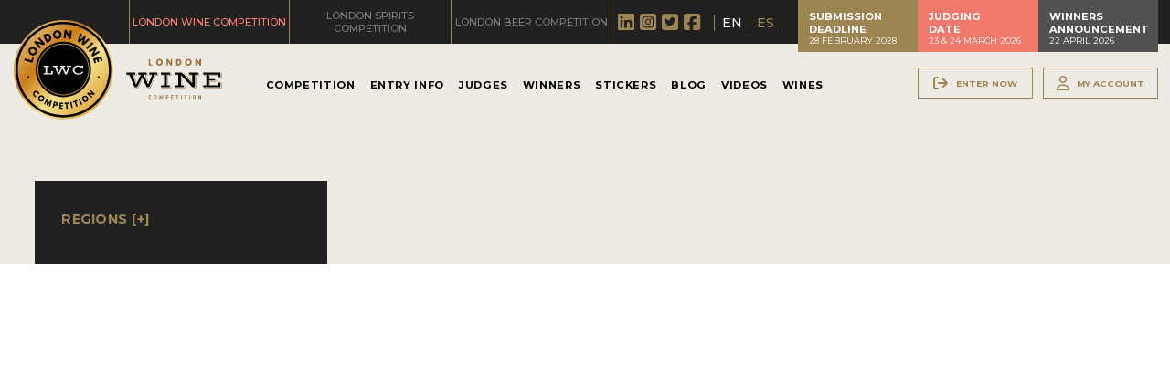

--- FILE ---
content_type: text/html; charset=utf-8
request_url: https://londonwinecompetition.com/en/resources/regions-3375/italy-3387/sicily-70.htm
body_size: 21156
content:
<!doctype html>
<html lang="en">
	<head>
						
		<title>Sicily | Wine Regions | Italy</title>
		<meta name="description" content="Sicily, located in the southernmost tip of Italy. Know about popular wine regions of Sicily, its climate and its popular red and white grape varietals." />
		<meta name="keywords" content="Sicily Italy, Sicily Wine Regions, Italy Wine Regions, Sicily Wine Regions Of Italy, Marsala Sicily, Marsala rivaled Sherry Sicily, Madeira Sicily, Port Sicily, Grillo, Catarratto, Inzolia, Primitivo, Malvasia, Nero d’Avola, Moscato, Syrah, Trebbiano, Chardonnay, Muscats Sicily, " />
		<meta property="og:url" content="https://londonwinecompetition.com/en/resources/regions-3375/italy-3387/sicily-70.htm" />
		<meta property="og:type" content="article" />
		<meta property="og:title" content="Sicily | Wine Regions | Italy" />
		<meta property="og:description" content="Sicily, located in the southernmost tip of Italy. Know about popular wine regions of Sicily, its climate and its popular red and white grape varietals." />
									<meta property="og:image" content="https://londonwinecompetition.com/en/resources/images/w/1200/LondonWineCompetition-09242018113256000000-5ba8cb68c643b.jpg" />
						<meta property="og:locale" content="en_UK">
		<meta property="og:site_name" content="London Wine Competition">
		<meta name="twitter:card" content="summary_large_image" />				
	
	<meta charset="utf-8">
<meta name="viewport" content="width=device-width, initial-scale=1.0">
<link rel="shortcut icon" href="https://londonwinecompetition.com/cont/img/logo_favIcon.png" />
<meta name="language" content="en" />
<meta name="DC.language" content="en" />
<meta name="robots" content="INDEX,FOLLOW,ALL" />
<link rel="canonical" href="https://londonwinecompetition.com/en/resources/regions-3375/italy-3387/sicily-70.htm"/>
<link href="https://fonts.googleapis.com/css?family=Montserrat:ital,wght@0,300;0,400;0,500;0,600;0,700;0,900;1,400&family=Zilla+Slab:wght@100;300;400;700&display=swap" rel="stylesheet"> 
<!-- load all Font Awesome v6 styles -->
<link href="https://beverageexecutive.com/cont/js/fontawesome/css/all.css" rel="stylesheet" />
<!-- support v4 icon references/syntax -->
<link href="https://beverageexecutive.com/cont/js/fontawesome/css/v4-shims.css" rel="stylesheet" />
<script src="https://apis.google.com/js/platform.js"></script>
<script async src="/cont/js/functions.js" type="text/javascript"></script>
<script type="text/javascript" src="https://londonwinecompetition.com/cont/js/jquery.js"></script>	
  
    <script type="text/javascript" src="https://londonwinecompetition.com/cont/js/jQueryUI/jQuery-UI.min.js"></script>
    <script type="text/javascript" src="https://londonwinecompetition.com/cont/js/jQueryUI/jquery-migrate-3.3.0.min.js"></script>
    <link rel="stylesheet" href="https://londonwinecompetition.com/cont/js/jQueryUI/jQuery-UI.theme.css" type="text/css" media="screen">
    <link rel="stylesheet" href="https://londonwinecompetition.com/cont/js/jQueryUI/jQuery-UI-custom.css" type="text/css" media="screen">
    <script type="text/javascript" src="https://londonwinecompetition.com/cont/js/jquery.form.js"></script>
    <script src="https://londonwinecompetition.com/cont/js/validate/jquery.validate.min.js"></script>
    <script src="https://londonwinecompetition.com/cont/js/validate/additional-methods.min.js"></script>
 
	<script src="https://londonwinecompetition.com/cont/js/flipCountdown/jquery.flipcountdown.js"></script>
	<link rel="stylesheet" href="https://londonwinecompetition.com/cont/js/flipCountdown/jquery.flipcountdown.css">
	<script src="https://www.google.com/recaptcha/api.js" async defer></script>
	<script src="https://londonwinecompetition.com/cont/js/jquery.carouFredSel.js" type="text/javascript"></script>
	<script src="https://londonwinecompetition.com/cont/js/modal/modal.js" type="text/javascript"></script>
	<link rel="stylesheet" href="https://londonwinecompetition.com/cont/js/modal/modal.css" type="text/css" />
	<script src="https://londonwinecompetition.com/cont/js/fancybox/jquery.fancybox.js" type="text/javascript"></script>
	<link href="https://londonwinecompetition.com/cont/js/fancybox/jquery.fancybox.css" rel="stylesheet" type="text/css" />
	<link href="/cont/css/styles_common_competitionsTheme1.css?v=16" rel="stylesheet" type="text/css" />
<link href="/cont/css/styles_public_londonwcomp.css" rel="stylesheet" type="text/css" />
	<script type="text/javascript" src="https://londonwinecompetition.com/cont/js/echo.min.js"></script>
<script>
  (function(i,s,o,g,r,a,m){i['GoogleAnalyticsObject']=r;i[r]=i[r]||function(){
  (i[r].q=i[r].q||[]).push(arguments)},i[r].l=1*new Date();a=s.createElement(o),
  m=s.getElementsByTagName(o)[0];a.async=1;a.src=g;m.parentNode.insertBefore(a,m)
  })(window,document,'script','https://www.google-analytics.com/analytics.js','ga');

  ga('create', 'UA-106410090-1', 'auto');
  ga('send', 'pageview');
</script>
<style>
  /* Hide mobile menu before JS initializes */
  #mobileMenu {
    display: none;
  }
</style>
		<style type="text/css">
			.carrouselItem{
				width: 10rem;
			}
		</style>
	</head>
	<body id="resources" class="resources detail detail  en desktop recID-70">
		<div id="wrapper">
			<header class="contentViewport">
	<div class="headerTop bgStyle1 flexContainer">
					<div class="col col1">
				<nav class="tools">
					<ul>
						<li class="topTablink current"><a href="https://londonwinecompetition.com/" target="_blank"><span>London Wine Competition</span></a></li>
						<li class="topTablink"><a href="https://londonspiritscompetition.com/" target="_blank"><span>London Spirits Competition</span></a></li>
						<li class="topTablink"><a href="https://londonbeercompetition.com/" target="_blank"><span>London Beer Competition</span></a></li>
					</ul>
				</nav>
			</div>
			<div class="col col2">		
				<ul class="mnu socials">
					<li><a href="https://www.linkedin.com/company/13424696/admin/" target="_blank"><i class="fa-brands fa-linkedin"></i></a></li>
					<li><a href="https://www.instagram.com/londoncompetitions/" target="_blank"><i class="fa-brands fa-instagram-square"></i></a></li>
					<li><a href="https://twitter.com/londoncomps" target="_blank"><i class="fa-brands fa-twitter-square"></i></a></li>
					<li><a href="https://www.facebook.com/LondonCompetitions/" target="_blank"><i class="fa-brands fa-facebook-square"></i></a></li>
				</ul>
				<nav class="mnu languages hideOnMobile">
					<ul>
						<li class="en activeLang active current"><a href="/en/" title="View the website in English">EN</a></li>						<li class="es "><a href="/es/" title="Navegar el sitio en Español">ES</a></li>																																									</ul>
				</nav>
			</div>
			<div class="col col3">		
						<div class="box defaultBehavior headerBoxes "> 
	    <!-- cached START on 2026-01-17T20:30:45-05:00 -->
		
						<article class="id-355 headerBoxes">
									 
								<div class="txt">
		    		   
		  			<div class="body"><div>
<h3>Submission Deadline</h3>

<p>28 February 2028</p>
</div>

<div>
<h3>Judging<br />
Date</h3>

<p>23 &amp; 24 March 2026</p>
</div>

<div>
<h3>Winners Announcement</h3>

<p>22 April 2026</p>
</div>
</div>
		  		</div>
		  	</article>
		
		<!-- cached on 2026-01-17T20:30:45-05:00 -->
	</div>
				</div>

			</div><!-- END .headerTools -->
	<div class="bgStyle2 mainHeader flexContainer flexLayout4 innerBtnStyle1">
		<div class="col col1">
						<div class="logoBadge">
				<a href="/en/">
				<img src="https://londonwinecompetition.com/cont/img/logo_badge_color.svg" alt="London Wine Competition logo">
				</a>
			</div>
			<div class="logo">
				<a href="/en/">
				<img src="https://londonwinecompetition.com/cont/img/logo_rectangle_color.svg" alt="London Wine Competition logo">
				</a>
			</div>
					</div>
		<div class="col col2">
						    	<nav class="primary main" >
	  <ul class="mnu">
	    	    
	    <li id="recID-238" class=" muf">
	    	<a href="/en/competition-238.htm" target="_self">Competition</a>
		    
				<ul class="subMenu" id="parentSectionID-238">
				
		    		
				        <li id="recID-237" class=" muf"><a href="/en/about-237.htm">About</a></li>
		      		
			    	
				
		    		
				        <li id="recID-247" class=" muf"><a href="/en/judging-process-247.htm">Judging Process</a></li>
		      		
			    	
				
		    		
				        <li id="recID-257" class=" muf"><a href="/en/participating-events-257.htm">Participating Events</a></li>
		      		
			    	
				
		    		
			    	
			          	<li id="recID-258" class=" lnk"><a href="https://londonwinecompetition.com/en/awards-258.htm" target="_self">Awards</a></li>
			    	
				
		    		
			    	
			          	<li id="recID-239" class=" lnk"><a href="https://londonwinecompetition.com/en/ambassadors/" target="_self">Experts and Ambassadors</a></li>
			    	
				
		    		
			    	
			          	<li id="recID-362" class=" lnk"><a href="https://londonwinecompetition.com/en/in-the-press/" target="_self">In The Press</a></li>
			    	
				
		    		
				        <li id="recID-368" class=" muf"><a href="/en/sponsorships-368.htm">Sponsorships</a></li>
		      		
			    	
				
		    		
				        <li id="recID-248" class=" muf"><a href="/en/faq-248.htm">FAQ</a></li>
		      		
			    	
				
		    		
				        <li id="recID-241" class=" muf"><a href="/en/meet-the-team-241.htm">Meet The Team</a></li>
		      		
			    	
				
			    </ul>
		    
	        </li>

	    
	    <li id="recID-251" class=" muf">
	    	<a href="/en/entry-info-251.htm" target="_self">Entry Info</a>
		    
				<ul class="subMenu" id="parentSectionID-251">
				
		    		
				        <li id="recID-252" class=" muf"><a href="/en/how-to-enter-252.htm">How To Enter</a></li>
		      		
			    	
				
		    		
				        <li id="recID-308" class=" muf"><a href="/en/entry-benefits-308.htm">Entry Benefits</a></li>
		      		
			    	
				
		    		
				        <li id="recID-253" class=" muf"><a href="/en/key-deadlines-and-pricing-253.htm">Key Deadlines and Pricing</a></li>
		      		
			    	
				
		    		
				        <li id="recID-254" class=" muf"><a href="/en/shipping-instructions-254.htm">Shipping Instructions</a></li>
		      		
			    	
				
		    		
				        <li id="recID-255" class=" muf"><a href="/en/terms-and-conditions-255.htm">Terms and Conditions</a></li>
		      		
			    	
				
			    </ul>
		    
	        </li>

	    
	    <li id="recID-313" class=" lnk">
	    	<a href="https://londonwinecompetition.com/en/judges/2026/" target="_self">Judges</a>
		    
				<ul class="subMenu" id="parentSectionID-313">
				
			    </ul>
		    
	        </li>

	    
	    <li id="recID-275" class=" lnk">
	    	<a href="https://londonwinecompetition.com/en/competition-global-results/2025/" target="_blank">Winners</a>
		    
				<ul class="subMenu" id="parentSectionID-275">
				
		    		
			    	
			          	<li id="recID-371" class=" lnk"><a href="https://londonwinecompetition.com/en/competition-global-results/2025/" target="_blank">2025 Winners</a></li>
			    	
				
		    		
			    	
			          	<li id="recID-358" class=" lnk"><a href="https://londonwinecompetition.com/en/competition-global-results/2024/" target="_blank">2024 Winners</a></li>
			    	
				
		    		
			    	
			          	<li id="recID-330" class=" lnk"><a href="https://londonwinecompetition.com/en/competition-global-results/2023/" target="_blank">2023 Winners</a></li>
			    	
				
		    		
			    	
			          	<li id="recID-348" class=" lnk"><a href="https://londonwinecompetition.com/en/competition-global-results/2022/" target="_self">2022 Winners</a></li>
			    	
				
		    		
			    	
			          	<li id="recID-317" class=" lnk"><a href="https://londonwinecompetition.com/en/competition-global-results/2021/" target="_blank">2021 Winners</a></li>
			    	
				
		    		
			    	
			          	<li id="recID-312" class=" lnk"><a href="https://londonwinecompetition.com/en/competition-global-results/2020/" target="_self">2020 Winners</a></li>
			    	
				
		    		
			    	
			          	<li id="recID-280" class=" lnk"><a href="https://londonwinecompetition.com/en/competition-global-results/2019/" target="_self">2019 Winners</a></li>
			    	
				
		    		
			    	
			          	<li id="recID-314" class=" lnk"><a href="https://londonwinecompetition.com/en/competition-global-results/2018/" target="_self">2018 Winners</a></li>
			    	
				
		    		
				        <li id="recID-279" class=" muf"><a href="/en/medals-and-press-images-279.htm">Medals and Press Images</a></li>
		      		
			    	
				
		    		
				        <li id="recID-249" class=" muf"><a href="/en/promote-your-win-249.htm">Promote Your Win</a></li>
		      		
			    	
				
		    		
				        <li id="recID-281" class=" muf"><a href="/en/press-section-281.htm">Press Section</a></li>
		      		
			    	
				
			    </ul>
		    
	        </li>

	    
	    <li id="recID-276" class=" lnk">
	    	<a href="https://londonwinecompetition.com/en/medal-stickers-purchase/" target="_self">Stickers</a>
		    
				<ul class="subMenu" id="parentSectionID-276">
				
			    </ul>
		    
	        </li>

	    
	    <li id="recID-236" class=" lnk">
	    	<a href="/en/blog/" target="_self">Blog</a>
		    
				<ul class="subMenu" id="parentSectionID-236">
				
			    </ul>
		    
	        </li>

	    
	    <li id="recID-346" class=" lnk">
	    	<a href="/en/videos/" target="_self">Videos</a>
		    
				<ul class="subMenu" id="parentSectionID-346">
				
			    </ul>
		    
	        </li>

	    
	    <li id="recID-351" class=" lnk">
	    	<a href="https://londonwinecompetition.com/en/winner-brands/2025/" target="_blank">Wines</a>
		    
				<ul class="subMenu" id="parentSectionID-351">
				
		    		
			    	
			          	<li id="recID-352" class=" lnk"><a href="https://londonwinecompetition.com/en/winner-companies/2025/" target="_self">Companies</a></li>
			    	
				
		    		
			    	
			          	<li id="recID-353" class=" lnk"><a href="https://londonwinecompetition.com/en/winner-brands/2025/" target="_blank">Wines</a></li>
			    	
				
			    </ul>
		    
	        </li>

	    
	    	  </ul>
	</nav>
<script type="text/javascript">
	$(document).ready(function(){
		$('ul.subMenu').each(function(){
			if($(this).find('li').length == 0){
				$(this).remove();
			}
		})
	});
	// deploy subsections when parent section clicked
	
	function deploySubSections(parentSectionID){
		$('.main .subMenu').css('display','none');// Hide all submenus
		$('.main #parentSectionID-'+parentSectionID).css('display','block'); // Show requested sub menu
	};
	
	</script>					</div>
		<div class="col col3 headerTools hideOnMobile">
			<ul class="loginMenu">
				<!-- <li><a href="/en/enter-now-256.htm">Register Now</a></li> -->
														<li><a href="/en/users/sign-up.htm" class="modalOpener fancybox.ajax btn" id="signUpButton" title=""><i class="fa-solid fa-arrow-right-from-bracket"></i><span>Enter Now</span></a></li>
																<li><a href="javascript:showHideElement('#participantsLoginFormContainer');" class="login_btn btn" id="loginButton" alt="Log into your existing account for LWC"><i class="fa-regular fa-user"></i><span>My Account</span></a></li>
										
					<div id="participantsLoginFormContainer" class="box users" style="display: none;">
						<!-- START visitor login form --> 
						<form action="/en/users/login/do-login/" id="participantsLoginForm" method="post" class="standard trackTooltipArea">
							<div id="feedbackLogin" style="display: none;"></div>
							<label for="user">Your Email</label>
							<input type="email" name="user" id="userEmailAddress" placeholder="Email" required /> 
							<label for="password">Your Password</label>
							<input type="password" name="password" id="password" placeholder="Password" required /> 
							<input class="btnStyle8" id="participantsLoginBtn" type="submit" value="Log-in">
							<p class="disclaimer">If you have not registered for LWC yet, <br/>please click <a href="/en/users/sign-up.htm" class="modalOpener fancybox.ajax">here</a> and register first.</p>
							<p class="disclaimer small">Need to recover your password? <a href="/en/participants-zone/password-retrieval.htm">click here</a></p>
						</form>
						<script type="text/javascript">
							$.validator.addMethod("validate_email", function(value, element) {
		                        if (/^([a-zA-Z0-9_\.\-])+\@(([a-zA-Z0-9\-])+\.)+([a-zA-Z0-9]{2,4})+$/.test(value)) {
		                            return true;
		                        } else {
		                            return false;
		                        }
		                    }, "Please enter a valid email");
							$(document).ready(function(){
					          $('#participantsLoginForm').validate({ //Validate Login Form
					              rules: {
					                user: {
					                    required: true,
					                    email: {
								            validate_email: true
								        },
					                },   
					                password: {
					                    required: true,
					                },                        
					              },
					              messages: {
					                user: {
					                  required: "Email is required", 
					                  email: "Please enter a valid email address"
					                },
					                password: {
					                  required: "Password is required",
					                }, 
					              }
					          });
					        }); 
						    var formErrorCodes = {
								0: '<span class="icn white large alert"><p></span>Unknown error. Please try again later.</p>',
								2003 : '<p><i class="far fa-frown"></i>The User is already registered in our database. Please enter a new one or log-in.</p>',
								2008 : '<p><i class="far fa-frown"></i>Your User account has been created successfully. <a href="#log-in">Log-in now</a>.</p>',
								2010 : '<p><i class="far fa-frown"></i>The entered Nick-Name is already in use. Please select another one.</p>',
								2011 : '<p><i class="far fa-frown"></i>You are missing mandatory fields.</p>',
								2012 : '<p>Passwords do not match, please try again.</p>',
								2015 : '<p><i class="far fa-frown"></i>Invalid captcha text.</p>',
								2016 : '<p><i class="far fa-frown"></i>Your User account has been created successfully. A message has been sent to your email to confirm your account. Now redirecting to BTN home.</p>',
								2020 : '<p><i class="far fa-frown"></i>User account not yet verified.</p>',
								2021 : '<p><i class="far fa-frown"></i>Your user account has been placed temporarily under review. Please contact support.</p>',
								2022 : '<p><i class="far fa-frown"></i></p>',
								2023 : '<p><i class="far fa-frown"></i>Invalid username/password.</p>',
                                2024 : '<p><i class="far fa-frown"></i>Invalid email format.</p>',
                                2025 : '<p><i class="far fa-frown"></i>The length of the username should be less than 50 characters.</p>',
                                2026 : '<p><i class="far fa-frown"></i>The length of the password should be less than 40 characters.</p>'
						    };
						    $('#participantsLoginForm').ajaxForm({
					            beforeSubmit: function () {
					                $('#feedbackLogin').next('div.errorMsg').fadeOut('slow'); // preemptively remove error div (will be shown again if necessary)
					                if($('#participantsLoginForm').valid()){
					                    return true;
					                } else {
					                    return false; // don't submit and have validate show the errors
					                }
					            }, // END beforeSubmit: function ()
					            success: function (responseText, statusText, xhr) {
					                if (responseText.status=="KO") { // User could not be logged in, display error msg
					                  $('#feedbackLogin').html(formErrorCodes[responseText.errorCode]);
					                  $('#feedbackLogin').fadeIn('slow');
					                } else if (responseText.errorCode=="2022") { // User could be logged in OK
					                  window.location.href = "/en/participants-zone/my-submissions/review-my-submissions.htm";
					                }
					            }    
					        });
						</script>
						<!-- END participants login form -->
					</div>
							</ul>
		</div>
	</div>
	</header>
			<div id="mainContentArea">
				<main class="contentViewport bgStyle2 flexContainer flexLayout6 paddingTop-M stackOnMobile paddOnMobile">
					<div class="col col1 bgStyle1 articleStyle5">
							<nav class="navStyle3 ">
		<ul>
						<li class="current mainResourceCategory"><a href="/en/resources/regions-3375/">Regions [<span class="openCloseSymbol">+</span>]</a>
				<ul id="subMenuFor-3375" class="resourcesSubMenus" style="display: none;">
											

--- FILE ---
content_type: text/css
request_url: https://londonwinecompetition.com/cont/js/jQueryUI/jQuery-UI-custom.css
body_size: 5004
content:
/* @override 
	http://local.btn.com/cont/js/jQueryUI/jquery-ui-custom.css
	http://static.beveragetradenetwork.com/cont/js/jQueryUI/jquery-ui-custom.css
	http://local.beveragetradenetwork.com/cont/js/jQueryUI/jquery-ui-custom.css */

/* Custom styles for BTN of jQueryUI */
/* @group jQueryUI tooltip */

.trackTooltipArea a > i.fa-question-circle {
	margin: 0rem 0.2rem 0rem 0.2rem;
	font-size: 1rem !important;
	color: #373c43;
}

.ui-tooltip {
	padding: 8px !important;
	position: absolute;
	z-index: 9999;
	max-width: 300px;
	-webkit-box-shadow: 2px 2px 5px #7d7d7d;
	box-shadow: 2px 2px 5px #7d7d7d;
	background-color: #fefecc;
	font-size: 0.8rem;
	color: #2f1300;
	-moz-box-shadow: 2px 2px 5px #7d7d7d;
}

body .ui-tooltip {
	border-width: 2px;
}

/* @end */

/* @group Date picker custom */

.ui-datepicker {
	width: 17em;
	padding: .2em .2em 0;
	display: none;
	font-size: 0.7rem !important /* Controls overall size of the datepicker */;
	background-color: #FFF;
	-moz-box-shadow: 2px 2px 6px #333333;
	box-shadow: 2px 2px 6px #333333;
	border-radius: 0.3rem;
}
.ui-datepicker .ui-datepicker-header {
	position: relative;
	padding: .2em 0;
	background-color: #373c43;
}
.ui-datepicker .ui-datepicker-prev,
.ui-datepicker .ui-datepicker-next {
	position: absolute;
	top: 2px;
	width: 1.8em;
	height: 1.8em;
}
.ui-datepicker .ui-datepicker-prev-hover,
.ui-datepicker .ui-datepicker-next-hover {
	top: 1px;
}
.ui-datepicker .ui-datepicker-prev {
	left: 2px;
}
.ui-datepicker .ui-datepicker-next {
	right: 2px;
}
.ui-datepicker .ui-datepicker-prev-hover {
	left: 1px;
}
.ui-datepicker .ui-datepicker-next-hover {
	right: 1px;
}
.ui-datepicker .ui-datepicker-prev span,
.ui-datepicker .ui-datepicker-next span {
	display: block;
	position: absolute;
	left: 50%;
	margin-left: -8px;
	top: 50%;
	margin-top: -8px;
	font-size: 0px;
}
.ui-datepicker .ui-datepicker-title {
	margin: 0 2.3em;
	line-height: 1.8em;
	text-align: center;
	font-size: 0.8rem;
	font-weight: 700;
	color: #FFF;
}
.ui-datepicker .ui-datepicker-title select {
	font-size: 1em;
	margin: 1px 0;
}
.ui-datepicker select.ui-datepicker-month,
.ui-datepicker select.ui-datepicker-year {
	width: 45%;
}
.ui-datepicker table {
	width: 100%;
	font-size: .9em;
	border-collapse: collapse;
	margin: 0 0 .4em;
}
.ui-datepicker th {
	padding: .7em .3em;
	text-align: center;
	font-weight: bold;
	border: 0;
}
.ui-datepicker td {
	border: 0;
	padding: 1px;
}
.ui-datepicker td span,
.ui-datepicker td a {
	display: block;
	padding: .2em;
	text-align: right;
	text-decoration: none;
}
.ui-datepicker .ui-datepicker-buttonpane {
	background-image: none;
	margin: .7em 0 0 0;
	padding: 0 .2em;
	border-left: 0;
	border-right: 0;
	border-bottom: 0;
}
.ui-datepicker .ui-datepicker-buttonpane button {
	float: right;
	margin: .5em .2em .4em;
	cursor: pointer;
	padding: .2em .6em .3em .6em;
	width: auto;
	overflow: visible;
}
.ui-datepicker .ui-datepicker-buttonpane button.ui-datepicker-current {
	float: left;
}

/* with multiple calendars */
.ui-datepicker.ui-datepicker-multi {
	width: auto;
}
.ui-datepicker-multi .ui-datepicker-group {
	float: left;
}
.ui-datepicker-multi .ui-datepicker-group table {
	width: 95%;
	margin: 0 auto .4em;
}
.ui-datepicker-multi-2 .ui-datepicker-group {
	width: 50%;
}
.ui-datepicker-multi-3 .ui-datepicker-group {
	width: 33.3%;
}
.ui-datepicker-multi-4 .ui-datepicker-group {
	width: 25%;
}
.ui-datepicker-multi .ui-datepicker-group-last .ui-datepicker-header,
.ui-datepicker-multi .ui-datepicker-group-middle .ui-datepicker-header {
	border-left-width: 0;
}
.ui-datepicker-multi .ui-datepicker-buttonpane {
	clear: left;
}
.ui-datepicker-row-break {
	clear: both;
	width: 100%;
	font-size: 0;
}

/* RTL support */
.ui-datepicker-rtl {
	direction: rtl;
}
.ui-datepicker-rtl .ui-datepicker-prev {
	right: 2px;
	left: auto;
}
.ui-datepicker-rtl .ui-datepicker-next {
	left: 2px;
	right: auto;
}
.ui-datepicker-rtl .ui-datepicker-prev:hover {
	right: 1px;
	left: auto;
}
.ui-datepicker-rtl .ui-datepicker-next:hover {
	left: 1px;
	right: auto;
}
.ui-datepicker-rtl .ui-datepicker-buttonpane {
	clear: right;
}
.ui-datepicker-rtl .ui-datepicker-buttonpane button {
	float: left;
}
.ui-datepicker-rtl .ui-datepicker-buttonpane button.ui-datepicker-current,
.ui-datepicker-rtl .ui-datepicker-group {
	float: right;
}
.ui-datepicker-rtl .ui-datepicker-group-last .ui-datepicker-header,
.ui-datepicker-rtl .ui-datepicker-group-middle .ui-datepicker-header {
	border-right-width: 0;
	border-left-width: 1px;
}

/* UI Autocomplete */

.ui-autocomplete {
  padding: 0;
  list-style: none;
  background-color: #fff;
  width: 218px;
  border: 1px solid #B0BECA;
  max-height: 350px;
  overflow-x: hidden;
}
.ui-autocomplete .ui-menu-item {
  border-top: 1px solid #B0BECA;
  display: block;
  padding: 4px 6px;
  color: #353D44;
  cursor: pointer;
}
.ui-autocomplete .ui-menu-item:first-child {
  border-top: none;
}
.ui-autocomplete .ui-menu-item.ui-state-focus {
  background-color: #D5E5F4;
  color: #161A1C;
}

/* @end */

--- FILE ---
content_type: text/css
request_url: https://londonwinecompetition.com/cont/js/modal/modal.css
body_size: 3097
content:
/* @override
	http://local.btn.com/cont/js/modal/modal.css
	http://static.beveragetradenetwork.com/cont/js/modal/modal.css
	http://beveragetradenetwork.com/cont/js/modal/modal.css
*/

#mask {
  position:absolute;
  left:0;
  top:0;
  z-index:9000;
  background-color:#FFF;
  display:none;
}

#boxes .window {
  position:fixed;
  width:60rem;
  display:none;
  z-index:9999;
  padding:20px;
  -moz-box-shadow: 0 0 10px #000000;
  -webkit-box-shadow: 0 0 10px #000000;
  box-shadow: 0 0 10px #000000;
  border-radius: 1rem;
  background-color: #444444;
}

.fancybox-overlay .window {
  width: 25rem;
}

#boxes .window.light, 
.fancybox-overlay .window.light {
  background-color: #FFF;
}

#boxes .window header, 
.fancybox-overlay .window header {
	margin-bottom: 0.8em;
}

#boxes .window header h1, 
#boxes .window header h2,  
#boxes .window header h3, 
.fancybox-overlay .window h1, 
.fancybox-overlay .window h2,  
.fancybox-overlay .window h3 {
	margin-bottom: 0.5rem;
	font-family: 'Roboto Slab';
	font-weight: 700;
	font-size: 1.5rem;
  	color: #FFF;
}

#boxes .window.light h1, 
#boxes .window.light h2,  
#boxes .window.light h3, 
.fancybox-overlay .window.light h1, 
.fancybox-overlay .window.light h2,  
.fancybox-overlay .window.light h3 {
  	color: #3f454c;
}

#boxes .window header p, 
.fancybox-overlay .window p {
	font-size: 0.8rem;
  	color: #cfd1d6;
}

#boxes .window.light header p, 
.fancybox-overlay .window.light p {
  	color: #3f454c;
}
 
#boxes .window .content h2, 
.fancybox-overlay .window .content h2 {
	margin-bottom: 0.5rem;
	font-family: 'Roboto Slab';
	font-weight: 700;
	font-size: 1.1rem;
  	color: #FFF;
}

#boxes .window.light .content h2 {
  	color: #3f454c;
}

#boxes .window .content h3 {
	margin-bottom: 0.5rem;
	font-weight: 700;
	font-size: 1rem;
  	color: #e0e3e5;
}

#boxes .window article {
	border-bottom: none;
}

#boxes .window.light .content h3 {
  	color: #3f454c;
}

#boxes .window .content p, 
#boxes .window .cuerpo p {
	margin-bottom: 0.5rem;
	font-size: 0.8rem;
  	color: #b7bfc4;
}

#boxes .window.light .content p, 
#boxes .window.light .cuerpo p {
  	color: #3f454c;
}

#boxes .window.light .content p a, 
#boxes .window.light .cuerpo p a, 
.fancybox-overlay .window.light .content p a, 
.fancybox-overlay .window.light .cuerpo p a {
  	color: #c7203d;
  	font-weight: 700;
}


#modal-form form .col1, 
#modal-form form .col2 {
	padding-top: 0px;
	width: 46%;
}

#modal-form form .col1 {
	margin-right: 4%;
}

.window p {
	font-size: 1rem;
}

.window a.btn.close {
	width: 2rem;
	height: 2rem;
	padding: 0.1rem;
	border: 2px solid #FFF;
	border-radius: 2rem;
	color: #FFF;
	display: block;
	background-color: #000;
	font-size: 1.2rem;
	text-align: center;
	-moz-box-shadow: 0 0 3px #000000;
	-webkit-box-shadow: 0 0 3px #000000;
	box-shadow: 0 0 3px #000000;
	position: absolute;
	top: -1rem;
	right: -0.9rem;
}

#modal-form form textarea {
	height: 238px;
}

.claimModal {
	
}

--- FILE ---
content_type: text/css
request_url: https://londonwinecompetition.com/cont/css/styles_public_londonwcomp.css
body_size: 4763
content:
/* @override 
	https://local.londonwinecompetition.com/cont/css/styles_public_londonwcomp.css
	https://londonwinecompetition.com/cont/css/styles_public_londonwcomp.css */

/* 
site specific styles only
Common styles shoudl be edited in:
http://londonwinecompetition.com/cont/css/styles_common_competitionsTheme1.css
*/

/* @group Resets and Defaults, Global Classes */

/* @end */

/* @group global modifier classes */

.bgStyle4 {
	background-color: #FA8072;
}

/* @end */

/* @group Template Layouts */

/* @end */


/* @group Atoms */

/* Small mostly single tag elements available for use across the whole site */

.btnStyle2 {
	color: #fa8072;
	border: 2px solid #fa8072;
}

.btnStyle4,
.innerButtonStyle4 .btn {
	background-color: #FA8072;
	border: 1px solid #FA8072;
}

/* btnStyle6: same as btnStyle2 but small in size and used for gen page side bar; */

.btnStyle6,
.innerBtnStyle6 .btn {
	color: #fa8072;
	border: 2px solid #fa8072;
}

.btnStyle6:hover,
.innerBtnStyle6 .btn:hover {
	color: #fa8072;
}

.bgStyle7 {
	background-color: #8f8d8d !important;
}
/* goToTop button : on winners page */

/* @end */

/* @group Header Styles */

/* headerStyle2: judges home page header; */

.headerStyle2,
.innerHeaderStyle2 header {
	background-color: #FA8072;
}

/* headerStyle3: Medal score, photo gallary */

.headerStyle3.pink p {
	color: #FA8072;
}

/* headerStyle6: judges list and detail page; */

.headerStyle6 > div,
.innerHeaderStyle6 header > div {
	background-color: #FA8072;
}

/* headerStyle7 : gen page; */

.headerStyle7 h3 {
	color: #FA8072;
}

/* headerStyle8: similar to blog but large font; */

.headerStyle8.pink p,	/* pink color */
.innerHeaderStyle8.pink header p {
	color: #FA8072;
}

/* headerStyle9: category and social share header; */

.headerStyle9.pink h1,
.innerHeaderStyle9.pink header h1 {
	color: #FA8072;
	border-bottom: 1px solid #FA8072;	
}

/* @end */

/* @group Tags & Filter Tags */

.tag {
	border: 1px solid #FA8072;
}

.activeFilter {
	background-color: #FA8072;
}

.inActiveFilter {
color: #FA8072;
}

/* @end */

/* @end */

/* @group Molecules */

/* Intermediate multi tag elements with one same function or purpose, available across all the website */

/* @group socialSharing */

/* @end */

/*@group socialSharing style */

/* @end */

/* @group navStyles */

/* navStyle1 : prev next button; */

.navStyle1 span {
	color: #FA8072;
}

/* navStyle2: category; */


.navStyle2 .active {
	color: #FA8072;
}

/* @end */

/* @group count down / count up box */

/* @end */

/* @group Box Styles */

/* @end */

/* @group Article Styles */

/* articleStyle5: gen page, judges detail page, blog detail page, competition result column 1;*/

.articleStyle5 .col1 .body .txt {
	border-bottom: 1px solid #fa8072;
}

.articleStyle5 .col1 article h1 {
	color: #fa8072;
	border-bottom: 1px solid #fa8072;
}

/* articleStyle11: video list, resource list page; */

.articleStyle11 .txt h3,
.innerArticleStyle11 .listing article .txt h3 {
	color: #fa8072;
}

.articleStyle11 .txt datetime,
.innerArticleStyle11 .listing article .txt datetime {
	color: #fa8072;
}

.innerArticleStyle11 .col1 p span {
	color: #fa8072;
}

/* articleStyle12: video detail; */

.articleStyle12 h3,
.innerArticleStyle12 .col2 h3 {
	color: #fa8072;
}
/* @end */


/* @group Carousel Styles */

/* @end */

/* @end */

/* @group Standard form elements */

/* formStyle2 : winners Page; */

.formStyle2 select {
  border: 1px solid #fa8072;
}

/* @group Organisms */

/* Standard layout elements (boxes, article styles, etc…) available across sections */


/* @group Header */

/* @end */

/* @group Main Menu Molecule */

/* @group main Menu */

/* headerTop menu */

nav.tools ul li.current a {
	color: #fa8072;
}


/* @end */


/* @group Footer */

#wrapper > footer .textAboveFooter .listing .countdownModal article a {
	color: #fa8072;
}

/* @end */

/* @end */

/* @group Section specific styles & overrides */

/* Styles that apply only to specific sections, section specific modifiers of globally available classes */

/* @group home */

.homePresentationHeader .body h2,
.homeTextBelowHeader .txt .body h2 {
	border-top: 2px solid #fa8072;
	border-bottom: 2px solid #fa8072;
}

.homeTextBelowHeader .txt .body .col2 p {
	color: #fa8072;
}
/* @end */

/* @end */

/* @group Webinar Sale Points, custom styles for LWC */

body#webinarSalePoint #wrapper main .col1 h2, 
body#webinarSalePoint #wrapper main .col2 h1, 
body#webinarSalePoint #wrapper main .body p a, 
body#webinarSalePoint #wrapper aside form h2 {
	color: #FA8072;
}

body#webinarSalePoint #wrapper > section form.stack5 .buttonBar input {
	background-color: #FA8072;
}

body#webinarSalePoint #wrapper main .col1 p {
	/* event time */
	border-top: 3px solid #FA8072;
}

/* @end */


--- FILE ---
content_type: image/svg+xml
request_url: https://londonwinecompetition.com/cont/img/logo_badge_color.svg
body_size: 6910
content:
<?xml version="1.0" encoding="utf-8"?>
<!-- Generator: Adobe Illustrator 18.1.1, SVG Export Plug-In . SVG Version: 6.00 Build 0)  -->
<svg version="1.1" id="Layer_1" xmlns="http://www.w3.org/2000/svg" xmlns:xlink="http://www.w3.org/1999/xlink" x="0px" y="0px"
	 viewBox="0 0 560 560" enable-background="new 0 0 560 560" xml:space="preserve">
<g>
	<linearGradient id="SVGID_1_" gradientUnits="userSpaceOnUse" x1="76.2923" y1="76.2917" x2="466.2598" y2="466.2591">
		<stop  offset="5.618000e-03" style="stop-color:#DDB871"/>
		<stop  offset="0.3329" style="stop-color:#CA7C16"/>
		<stop  offset="0.5803" style="stop-color:#EDCC72"/>
		<stop  offset="0.6417" style="stop-color:#F6E189"/>
		<stop  offset="0.7497" style="stop-color:#F0D378"/>
		<stop  offset="0.9634" style="stop-color:#E2AF4B"/>
		<stop  offset="1" style="stop-color:#DFA843"/>
	</linearGradient>
	<path fill="url(#SVGID_1_)" d="M470.9,470.9c-105.4,105.4-276.4,105.4-381.8,0c-105.4-105.4-105.4-276.4,0-381.9
		c105.4-105.4,276.4-105.4,381.8,0C576.4,194.5,576.4,365.5,470.9,470.9z"/>
	<g>
		<g>
			<g>
				<path d="M173.7,172.5c58.7-58.7,153.9-58.7,212.7,0c58.7,58.7,58.7,154,0,212.7c-58.7,58.7-153.9,58.7-212.7,0
					C114.9,326.5,114.9,231.3,173.7,172.5z"/>
				<path fill="#C8A242" d="M280,419.5c-77.5,0-140.6-63.1-140.6-140.6c0-77.5,63.1-140.6,140.6-140.6
					c77.5,0,140.6,63.1,140.6,140.6C420.6,356.4,357.5,419.5,280,419.5z M280,142.6c-75.1,0-136.2,61.1-136.2,136.2
					c0,75.1,61.1,136.3,136.2,136.3c75.1,0,136.2-61.1,136.2-136.3C416.2,203.8,355.1,142.6,280,142.6z"/>
				<path d="M280,539.8C136.7,539.8,20.2,423.3,20.2,280C20.2,136.7,136.7,20.2,280,20.2c143.3,0,259.8,116.6,259.8,259.8
					C539.8,423.3,423.3,539.8,280,539.8z M280,32.5c-136.5,0-247.5,111-247.5,247.5s111,247.5,247.5,247.5
					c136.4,0,247.5-111,247.5-247.5S416.5,32.5,280,32.5z"/>
			</g>
		</g>
	</g>
	<g>
		<circle cx="88.8" cy="321.4" r="5.8"/>
		<circle cx="471.2" cy="321.4" r="5.8"/>
	</g>
	<g>
		<polygon fill="#FFFFFF" points="172.8,299.2 182.6,299.2 182.6,264.3 172.1,264.3 172.1,258.2 201.8,258.2 201.8,264.3 
			191.2,264.3 191.2,299.2 213.8,299.2 213.8,288.3 222.3,288.3 222.3,305.3 172.8,305.3 		"/>
		<polygon fill="#FFFFFF" points="233,264.3 224.1,264.3 224.1,258.2 252.9,258.2 252.9,264.3 242.3,264.3 255.5,297.1 271.1,264.3 
			261.9,264.3 261.9,258.2 289.2,258.2 289.2,264.3 279.7,264.3 294.1,296.9 307.1,264.3 297.5,264.3 297.5,258.2 323.1,258.2 
			323.1,264.3 315,264.3 298.2,305.3 289.4,305.3 274.7,273.2 259,305.3 250.2,305.3 		"/>
		<path fill="#FFFFFF" d="M331,281.8c0-2.1,0.3-4.2,0.8-6.2c0.5-2,1.4-4,2.5-5.8c1.1-1.8,2.5-3.5,4.1-5.1c1.6-1.6,3.5-2.9,5.7-4.1
			c2.2-1.1,4.7-2,7.4-2.7c2.8-0.6,5.8-1,9.1-1c1.8,0,3.5,0.1,5.3,0.4c1.7,0.3,3.4,0.7,5,1.2c1.6,0.5,3.1,1.1,4.5,1.8
			c1.4,0.7,2.7,1.5,3.8,2.4v-4.4h8.6v13.6h-8.6c-0.8-1.3-1.9-2.5-3.2-3.6c-1.3-1.1-2.8-2-4.5-2.8c-1.7-0.8-3.5-1.4-5.4-1.8
			c-2-0.4-4-0.7-6.1-0.7c-3.3,0-6.2,0.5-8.7,1.6c-2.4,1.1-4.5,2.5-6.1,4.2c-1.6,1.8-2.8,3.8-3.6,6c-0.8,2.2-1.2,4.6-1.2,7
			c0,2.7,0.5,5.2,1.5,7.5c1,2.3,2.4,4.2,4.2,5.9c1.8,1.6,4,2.9,6.5,3.8c2.5,0.9,5.2,1.4,8.2,1.4c2.7,0,5.2-0.3,7.4-0.8
			c2.2-0.5,4.2-1.3,5.9-2.3c1.7-1,3.2-2.2,4.5-3.6c1.3-1.4,2.3-3,3.2-4.8l5.8,3.9c-2.3,4.5-5.8,7.9-10.3,10.2
			c-4.5,2.3-10.2,3.5-17,3.5c-4.3,0-8.2-0.6-11.8-1.9c-3.6-1.3-6.7-3-9.3-5.2c-2.6-2.2-4.7-4.8-6.1-7.8
			C331.8,288.5,331,285.3,331,281.8"/>
	</g>
	<g>
		<g>
			<g>
				<path d="M105.5,229.7l4.7-15.1l8.8,2.7l-7.8,25.1l-43.8-13.6l3.1-10L105.5,229.7z"/>
				<path d="M93.2,166.3c6.7-10.8,21-14.2,32.3-7.1c11.4,7.1,15,21,8.1,32.2c-7.2,11.5-21,14.2-32.4,7.1
					C89.8,191.4,86.6,177,93.2,166.3z M125,186c4.4-7.1,0.4-13.6-5.4-17.2c-5.8-3.6-13.6-4.1-17.8,2.8c-4.2,6.8-0.4,13.7,5.4,17.3
					C113,192.5,120.5,193.3,125,186z"/>
				<path d="M158.7,158.5l-7.9,6.9l-30.2-34.6l7.9-6.9l32.5,9.4l0.1-0.1l-18.8-21.4l7.9-6.9l30.2,34.6l-7.9,6.9L140,137l-0.1,0.1
					L158.7,158.5z"/>
				<path d="M181.2,86.9c11.3-5.5,25-1.4,30.8,10.6c5.8,12.1,0.5,25.3-10.9,30.8l-12,5.8l-19.9-41.4L181.2,86.9z M196,120.4
					c7-3.4,9.2-11,5.9-17.9c-3.3-6.9-10.7-10-17.7-6.6l-1.5,0.7l11.8,24.5L196,120.4z"/>
				<path d="M242.7,65.8c12.6-2.1,24.5,6.3,26.8,19.5c2.2,13.2-5.8,25.1-18.8,27.4c-13.4,2.3-24.6-6.4-26.8-19.6
					C221.6,79.9,230.3,67.9,242.7,65.8z M249,102.7c8.2-1.4,10.5-8.7,9.3-15.5c-1.1-6.7-5.9-12.9-13.9-11.5
					c-8,1.4-10.5,8.7-9.4,15.5C236.2,98,240.6,104.2,249,102.7z"/>
				<path d="M291.8,109.7l-10.4-1.3l5.7-45.6l10.4,1.3l14.6,30.6l0.1,0l3.5-28.3l10.4,1.3l-5.7,45.6l-10.4-1.3l-14.6-30.6l-0.1,0
					L291.8,109.7z"/>
				<path d="M387,115.4l-20.2,17.6l-9.8-6.3l13.9-45.6l9.8,6.3l-10.5,30.7l0.2,0.2l24.1-21.9l6.6,4.3l-10.1,31l0.2,0.1l23.7-22.2
					l9.7,6.3l-35.9,31.4l-9.7-6.3L387,115.4z"/>
				<path d="M409.9,168.9l-7.1-7.7l33.8-31.1l7.1,7.7L409.9,168.9z"/>
				<path d="M422.9,185.6l-5.4-9l39.5-23.5l5.4,9l-15.1,30.3l0.1,0.1l24.5-14.6l5.4,9l-39.4,23.5l-5.4-9l15.1-30.3l-0.1-0.1
					L422.9,185.6z"/>
				<path d="M483.9,235.1l-4.5-15.2l-8.7,2.6l4.3,14.5l-8.8,2.6l-4.3-14.5l-8.9,2.6l4.5,15.1l-8.8,2.6l-7.5-25.2l44-13.2l7.5,25.2
					L483.9,235.1z"/>
			</g>
		</g>
		<g>
			<g>
				<path d="M131.7,423l-2.6,6.7c0,0-4.8-0.7-9.6-6.1c-6.3-7-6.3-18.5,0.7-24.8c7.1-6.4,18.6-5.2,24.9,1.8c4.8,5.4,5,10.2,5,10.2
					l-6.9,1.9c0,0-0.2-3.3-2.8-6.2c-5.1-5.7-11.3-4.6-14.6-1.6c-3.3,3-5,9,0,14.7C128.4,422.4,131.7,423,131.7,423z"/>
				<path d="M169.7,422.6c7.4,5.5,8.9,16,3.1,23.8c-5.8,7.8-16,9.5-23.7,3.8c-7.9-5.9-8.9-16-3.1-23.8
					C151.8,418.6,162.4,417.2,169.7,422.6z M153.5,444.3c4.8,3.6,9.8,1.1,12.8-2.8c3-4,3.8-9.5-0.9-13c-4.7-3.5-9.8-1.2-12.8,2.8
					C149.6,435.2,148.6,440.6,153.5,444.3z"/>
				<path d="M207.1,459.8l-0.2-0.1l-14.2,14.9l-4.1-1.8l1.8-20.5l-0.2-0.1l-9.5,17.3l-6.9-3.1l16.3-29l7.3,3.3l-1.1,20.4l14.5-14.4
					l7.3,3.3l-10.9,31.4l-6.9-3.1L207.1,459.8z"/>
				<path d="M240,455.6c6.3,1.4,10.3,5.8,8.8,12.5c-1.5,6.7-7.1,9.3-13.4,7.9l-4.4-1l-2.7,12l-7.4-1.7l7.4-32.3L240,455.6z
					 M234.4,469.5c2.9,0.7,5.9,0.3,6.6-3c0.8-3.3-1.8-4.9-4.7-5.6l-2.1-0.5l-2,8.6L234.4,469.5z"/>
				<path d="M277.7,466.8l-11.4-0.7l-0.4,6.6l10.9,0.7l-0.4,6.6l-10.9-0.7l-0.4,6.7l11.4,0.7l-0.4,6.6l-18.9-1.2l2.1-33.1l18.9,1.2
					L277.7,466.8z"/>
				<path d="M285.4,460.2l23.3-2l0.6,6.6l-7.9,0.7l2.3,26.5l-7.5,0.7l-2.3-26.5l-7.9,0.7L285.4,460.2z"/>
				<path d="M330.9,487.3l-7.4,1.6l-7.1-32.4l7.4-1.6L330.9,487.3z"/>
				<path d="M331.7,453.1l22-7.9l2.2,6.2l-7.4,2.7l8.9,25l-7.1,2.5l-8.9-25l-7.4,2.7L331.7,453.1z"/>
				<path d="M382.7,467.8l-6.7,3.4l-15-29.6l6.7-3.4L382.7,467.8z"/>
				<path d="M388.4,424.5c7.5-5.4,17.9-3.7,23.6,4.2c5.7,7.9,4.3,18.1-3.5,23.7c-8,5.7-18,3.7-23.6-4.2
					C379.2,440.4,381,429.9,388.4,424.5z M404.2,446.4c4.9-3.5,4-9,1.1-13c-2.9-4-7.9-6.5-12.7-3c-4.7,3.4-4,9-1.2,13
					C394.4,447.4,399.2,450.1,404.2,446.4z"/>
				<path d="M437.3,426.8l-5.1,5.6L407.7,410l5.1-5.6l24.1,4.2l0.1-0.1l-15.2-13.9l5.1-5.6l24.5,22.4l-5.1,5.6l-24.1-4.2l-0.1,0.1
					L437.3,426.8z"/>
			</g>
		</g>
	</g>
</g>
</svg>


--- FILE ---
content_type: text/plain
request_url: https://www.google-analytics.com/j/collect?v=1&_v=j102&a=1212173563&t=pageview&_s=1&dl=https%3A%2F%2Flondonwinecompetition.com%2Fen%2Fresources%2Fregions-3375%2Fitaly-3387%2Fsicily-70.htm&ul=en-us%40posix&dt=Sicily%20%7C%20Wine%20Regions%20%7C%20Italy&sr=1280x720&vp=1280x720&_u=IEBAAEABAAAAACAAI~&jid=1270387255&gjid=1931336417&cid=552587077.1768700838&tid=UA-106410090-1&_gid=380524224.1768700838&_r=1&_slc=1&z=389598709
body_size: -454
content:
2,cG-BSCVZ29ZG0

--- FILE ---
content_type: image/svg+xml
request_url: https://londonwinecompetition.com/cont/img/logo_rectangle_color.svg
body_size: 6827
content:
<?xml version="1.0" encoding="utf-8"?>
<!-- Generator: Adobe Illustrator 18.1.1, SVG Export Plug-In . SVG Version: 6.00 Build 0)  -->
<svg version="1.1" id="Layer_1" xmlns="http://www.w3.org/2000/svg" xmlns:xlink="http://www.w3.org/1999/xlink" x="0px" y="0px"
	 viewBox="0 0 960 560" enable-background="new 0 0 960 560" xml:space="preserve">
<g>
	<g>
		<g>
			<path fill="#986F35" d="M287.9,153.3h16.9v9.8h-28.1v-49.2h11.2V153.3z"/>
			<path fill="#986F35" d="M356.2,113c13.7,0,24.8,11.1,24.8,25.5S370.3,164,356.2,164c-14.5,0-24.8-11.2-24.8-25.5
				S342.6,113,356.2,113z M356.2,153.1c8.9,0,12.6-7.3,12.6-14.7c0-7.3-3.9-14.7-12.6-14.7c-8.6,0-12.7,7.3-12.7,14.7
				C343.5,145.8,347,153.1,356.2,153.1z"/>
			<path fill="#986F35" d="M420.3,163.1h-11.2v-49.2h11.2l19.6,30.5h0.1v-30.5h11.2v49.2H440l-19.6-30.5h-0.1V163.1z"/>
			<path fill="#986F35" d="M495.8,113.9c13.5,0,24.8,10.3,24.8,24.6c0,14.4-11.3,24.6-24.8,24.6h-14.3v-49.2H495.8z M494.5,153.1
				c8.3,0,14-6.3,14-14.6c0-8.2-5.7-14.6-14-14.6h-1.7v29.2H494.5z"/>
			<path fill="#986F35" d="M571.4,113c13.7,0,24.8,11.1,24.8,25.5S585.5,164,571.4,164c-14.5,0-24.8-11.2-24.8-25.5
				S557.8,113,571.4,113z M571.4,153.1c8.9,0,12.6-7.3,12.6-14.7c0-7.3-3.9-14.7-12.6-14.7c-8.6,0-12.7,7.3-12.7,14.7
				C558.7,145.8,562.2,153.1,571.4,153.1z"/>
			<path fill="#986F35" d="M635.5,163.1h-11.2v-49.2h11.2l19.6,30.5h0.1v-30.5h11.2v49.2h-11.2l-19.6-30.5h-0.1V163.1z"/>
		</g>
		<g>
			<path fill="#986F35" d="M276.4,408.4v-13.8c0-6.8,3.8-10.5,9.7-10.5c6.1,0,9.7,3.6,10,10.3h-4.8c-0.3-3.9-2-5.7-5.2-5.7
				c-2.8,0-4.7,1.9-4.7,5.9v13.8c0,4,1.9,5.8,4.8,5.8c3.3,0,5-1.8,5.3-5.7h4.8c-0.3,6.6-3.9,10.3-10.1,10.3
				C280.3,418.9,276.4,415.2,276.4,408.4z"/>
			<path fill="#986F35" d="M315.3,407.6v-12.3c0-7,3.8-11.3,10.2-11.3c6.4,0,10.3,4.3,10.3,11.3v12.3c0,7-3.8,11.3-10.3,11.3
				C319.1,418.9,315.3,414.6,315.3,407.6z M330.8,407.6v-12.3c0-4.2-1.8-6.5-5.3-6.5c-3.5,0-5.3,2.3-5.3,6.5v12.3
				c0,4.2,1.8,6.5,5.3,6.5C329,414.2,330.8,411.9,330.8,407.6z"/>
			<path fill="#986F35" d="M383.1,384.7v33.6h-4.7v-13.1c0.1-3.8,0.2-7.3,0.4-10.8l-0.2-0.1c-1,2.7-2.1,5.7-3.3,8.8l-2.9,7.6h-4.8
				l-2.9-7.6c-1.1-3.1-2.3-6.1-3.3-8.8l-0.2,0.1c0.1,3.5,0.3,7,0.4,10.8v13.1h-4.7v-33.6h4.9l5.6,13.6c0.8,1.9,1.9,5.1,2.4,6.7h0.2
				c0.5-1.5,1.7-4.7,2.4-6.7l5.6-13.6H383.1z"/>
			<path fill="#986F35" d="M424.3,395.6c0,7-3.7,10.9-10.3,10.9h-4v11.8h-4.8v-33.6h8.9C420.6,384.7,424.3,388.7,424.3,395.6z
				 M419.4,395.6c0-4.1-1.8-6.2-5.4-6.2h-4v12.6h4C417.6,401.9,419.4,399.9,419.4,395.6z"/>
			<path fill="#986F35" d="M460.7,413.7v4.6h-16.9v-33.6h16.4v4.6h-11.6v9.7h10.7v4.5h-10.7v10.3H460.7z"/>
			<path fill="#986F35" d="M497.5,389.3h-7v29h-4.9v-29h-7v-4.6h18.9V389.3z"/>
			<path fill="#986F35" d="M521.5,384.7v33.6h-4.8v-33.6H521.5z"/>
			<path fill="#986F35" d="M559.8,389.3h-7v29h-4.9v-29h-7v-4.6h18.9V389.3z"/>
			<path fill="#986F35" d="M583.9,384.7v33.6H579v-33.6H583.9z"/>
			<path fill="#986F35" d="M604.9,407.6v-12.3c0-7,3.8-11.3,10.2-11.3c6.4,0,10.3,4.3,10.3,11.3v12.3c0,7-3.8,11.3-10.3,11.3
				C608.7,418.9,604.9,414.6,604.9,407.6z M620.4,407.6v-12.3c0-4.2-1.8-6.5-5.3-6.5c-3.5,0-5.3,2.3-5.3,6.5v12.3
				c0,4.2,1.8,6.5,5.3,6.5C618.6,414.2,620.4,411.9,620.4,407.6z"/>
			<path fill="#986F35" d="M666.4,384.7v33.6h-4.8l-7.5-16.4c-1-2.5-2.4-6-3.2-8.1l-0.1,0.1c0.3,3.4,0.6,8.4,0.6,11.6v12.9h-4.8
				v-33.6h4.8l7.7,17.1c1,2.3,2.3,5.4,3.1,7.4l0.1-0.1c-0.4-3.3-0.7-8.3-0.7-11.3v-13.1H666.4z"/>
		</g>
	</g>
	<g>
		<g>
			<polygon points="131.4,230.2 110.9,230.2 110.9,216.2 177.2,216.2 177.2,230.2 152.9,230.2 183.3,305.9 219.2,230.2 198,230.2 
				198,216.2 261,216.2 261,230.2 239.1,230.2 272.4,305.4 302.5,230.2 280.2,230.2 280.2,216.2 339.4,216.2 339.4,230.2 
				320.7,230.2 281.9,324.9 261.6,324.9 227.7,250.7 191.4,324.9 171,324.9 			"/>
			<polygon points="366.3,310.9 390.7,310.9 390.7,230.2 367.1,230.2 367.1,216.2 434.8,216.2 434.8,230.2 410.5,230.2 410.5,310.9 
				433.9,310.9 433.9,324.9 366.3,324.9 			"/>
			<polygon points="474.5,310.9 496.3,310.9 496.3,230.2 472.7,230.2 472.7,216.2 523.8,216.2 600.2,295.4 600.2,230.2 576.6,230.2 
				576.6,216.2 643.4,216.2 643.4,230.2 619.8,230.2 619.8,324.9 601.1,324.9 515.9,234.8 515.9,310.9 539.5,310.9 539.5,324.9 
				474.5,324.9 			"/>
			<polygon points="681.3,310.9 704.8,310.9 704.8,230.2 681.3,230.2 681.3,216.2 811.1,216.2 811.1,250.3 791.4,250.3 791.4,230.2 
				725.3,230.2 725.3,264.6 769.2,264.6 769.2,275.5 725.3,275.5 725.3,310.9 791.4,310.9 791.4,290.9 811.1,290.9 811.1,324.9 
				681.3,324.9 			"/>
		</g>
		<g>
			<polygon fill="#986F35" points="731.6,281.6 775.4,281.6 775.4,268.9 778.9,268.9 778.9,284.9 735.1,284.9 735.1,305.7 
				731.6,305.7 			"/>
			<polygon fill="#986F35" points="440.2,331 440.2,315.8 443.7,315.8 443.7,334.3 371.5,334.3 371.5,331 			"/>
			<polygon fill="#986F35" points="545.8,331 545.8,315.8 549.3,315.8 549.3,334.3 479.7,334.3 479.7,331 			"/>
			<polygon fill="#986F35" points="817.4,331 817.4,295.7 820.9,295.7 820.9,334.3 686.5,334.3 686.5,331 			"/>
			<polygon fill="#986F35" points="116.6,236.3 128.5,236.3 129.9,239.6 116.6,239.6 			"/>
			<polygon fill="#986F35" points="161.9,236.3 183.5,236.3 183.5,220.7 187,220.7 187,239.6 167.2,239.6 186.6,287.8 184.5,292.2 
							"/>
			<polygon fill="#986F35" points="195.5,331 228.4,264.2 230.4,268.4 198,334.3 179.4,334.3 177.6,331 			"/>
			<polygon fill="#986F35" points="202.8,236.3 211,236.3 209.5,239.6 202.8,239.6 			"/>
			<polygon fill="#986F35" points="267.3,236.3 268.1,220.7 270.8,220.7 270.8,239.6 254.6,239.6 274.7,286.1 272.7,290.5 
				249.3,236.3 			"/>
			<polygon fill="#986F35" points="285.8,331 325,236.3 345.7,236.3 345.7,220.7 349.2,220.7 349.2,239.6 327.6,239.6 288.5,334.3 
				269.9,334.3 268.1,331 			"/>
			<polygon fill="#986F35" points="285.9,236.3 295.7,236.3 294.4,239.6 285.9,239.6 			"/>
			<rect x="372.4" y="236.3" fill="#986F35" width="14.7" height="3.3"/>
			<polygon fill="#986F35" points="416.8,236.3 441,236.3 441,220.6 444.5,220.6 444.5,239.6 420.3,239.6 420.3,305.7 416.8,305.7 
							"/>
			<polygon fill="#986F35" points="478,236.3 492.6,239.6 478,239.6 			"/>
			<polygon fill="#986F35" points="522.2,246.7 525.7,250.5 525.7,305.7 522.2,305.7 			"/>
			<polygon fill="#986F35" points="540.7,220.6 596.8,277.1 596.8,282.2 536,220.6 			"/>
			<rect x="581.9" y="236.3" fill="#986F35" width="14.7" height="3.3"/>
			<polygon fill="#986F35" points="626.1,331 626.1,236.3 649.7,236.3 649.7,220.6 653.2,220.6 653.2,239.6 629.6,239.6 
				629.6,334.3 606.3,334.3 606.3,331 			"/>
			<rect x="686.5" y="236.3" fill="#986F35" width="14.7" height="3.3"/>
			<polygon fill="#986F35" points="731.6,236.3 787.8,236.3 787.8,239.6 735.1,239.6 735.1,259.3 731.6,259.3 			"/>
			<polygon fill="#986F35" points="796.7,256.4 817.4,256.4 817.4,220.6 820.9,220.6 820.9,259.7 796.7,259.7 			"/>
		</g>
	</g>
</g>
</svg>
